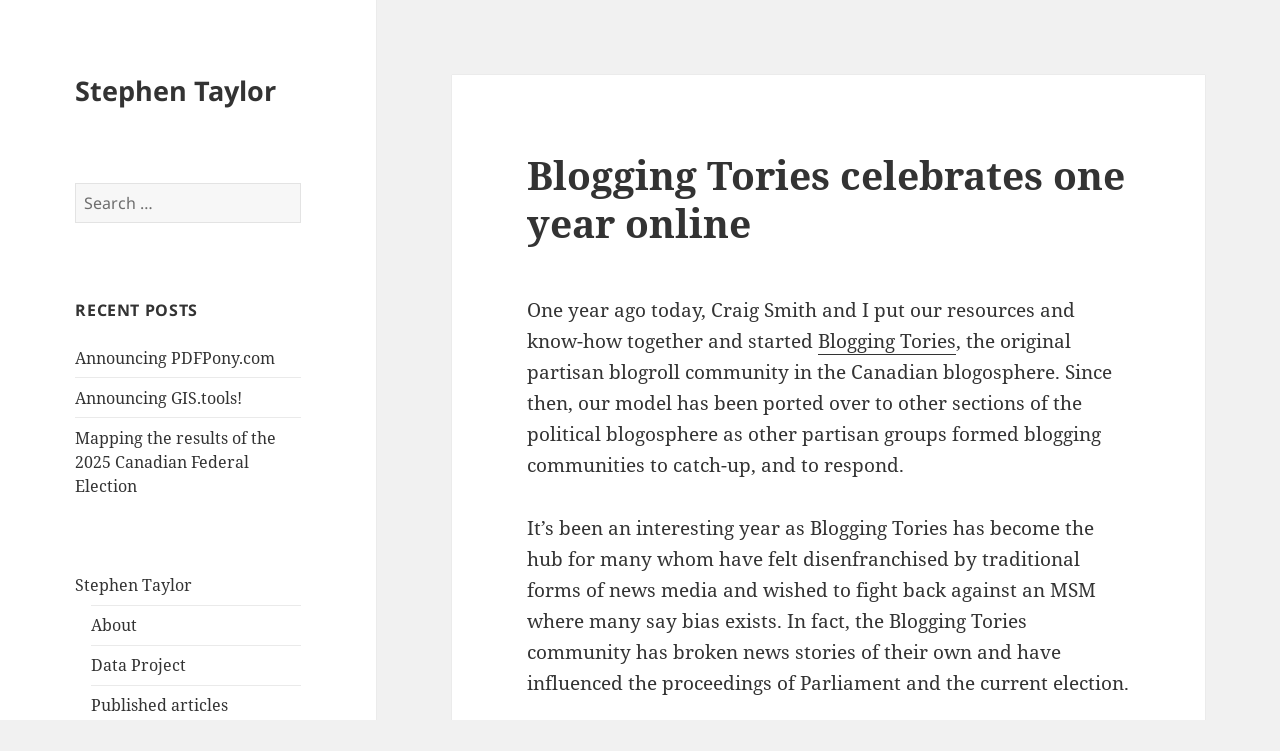

--- FILE ---
content_type: text/html; charset=utf-8
request_url: https://www.google.com/recaptcha/api2/aframe
body_size: 267
content:
<!DOCTYPE HTML><html><head><meta http-equiv="content-type" content="text/html; charset=UTF-8"></head><body><script nonce="aQx7idSjPFsVLdLyHDtWZQ">/** Anti-fraud and anti-abuse applications only. See google.com/recaptcha */ try{var clients={'sodar':'https://pagead2.googlesyndication.com/pagead/sodar?'};window.addEventListener("message",function(a){try{if(a.source===window.parent){var b=JSON.parse(a.data);var c=clients[b['id']];if(c){var d=document.createElement('img');d.src=c+b['params']+'&rc='+(localStorage.getItem("rc::a")?sessionStorage.getItem("rc::b"):"");window.document.body.appendChild(d);sessionStorage.setItem("rc::e",parseInt(sessionStorage.getItem("rc::e")||0)+1);localStorage.setItem("rc::h",'1768421629089');}}}catch(b){}});window.parent.postMessage("_grecaptcha_ready", "*");}catch(b){}</script></body></html>